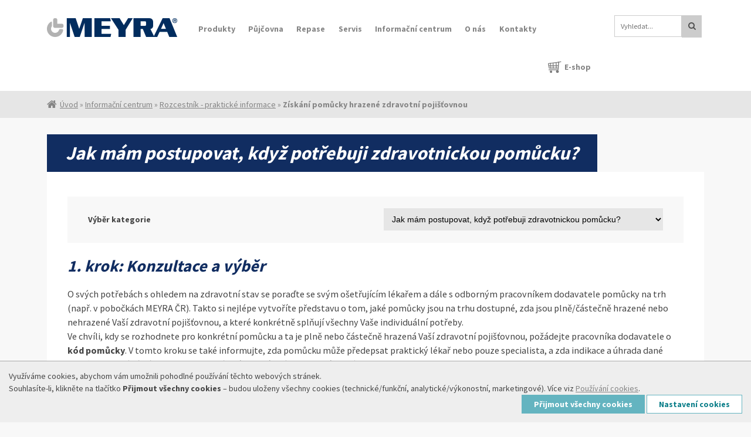

--- FILE ---
content_type: text/html; charset=UTF-8
request_url: https://www.meyra.cz/jak-mam-postupovat-kdyz-potrebuji-zdravotnickou-pomucku.html
body_size: 10975
content:
<!doctype html>
<html lang="cs">
<head>
	<title>Jak mám postupovat, když potřebuji zdravotnickou pomůcku? | Meyra ČR</title>
	<meta http-equiv="content-type" content="text/html; charset=utf-8">

	<!--[if lt IE 9]>
		<script src="https://raw.githubusercontent.com/aFarkas/html5shiv/master/dist/html5shiv.min.js"></script>
	<![endif]-->

	<meta name="generator" content="PCproject CMS">
	<meta name="author" content="PC project - tvorba www, internetový marketing a SEO, servis a správa počítačů. (www.pcproject.cz, praha@pcproject.cz)">
	<meta name="robots" content="index,follow">
	<meta name="rating" content="General">
	<meta name="googlebot" content="index,follow">
	<meta name="google-site-verification" content="RhxATfBmuI5FSLgQWMX5mM1JKeIFr_uXzI6DxJ2aqYE">
	<meta name="google-site-verification" content="OsJpoRfxCTKZOJAu2t_o1-bFVxaU3-9SdggEzlbJV_M">
	<meta name="description" content="Přečtěte si přehledný návod, jak postupovat, když potřebujete zdravotnickou pomůcku - od výběru pomůcky, přes její úhradu, až po výdej pomůcky pacientovi.">
	<meta name="keywords" content="">

	<meta property="fb:admins" content="100011181259146">
	<meta property="fb:page_id" content="555701447937044">
	<meta property="og:locale" content="cs_CZ">
	<!-- site_type: page-->
	<meta property="og:type" content="object">
	<meta property="og:title" content="Jak mám postupovat, když potřebuji zdravotnickou pomůcku? | Meyra ČR">
	<meta property="og:url" content="https://www.meyra.cz/jak-mam-postupovat-kdyz-potrebuji-zdravotnickou-pomucku.html">
	<meta property="og:site_name" content="Meyra ČR">
	<meta property="og:description" content="Výběr kategorie Získání pomůcky hrazené zdravotní pojišťovnou Jak mám postupovat, když potřebuji zdravotnickou pomůcku? Poukaz na léčebnou a ortopedickou pomůcku Postup pro vyřízení poukazu na elektrický vozík Vybrané skupiny zdravotnických..">
	<meta property="og:image" content="https://www.meyra.cz/upload/images/logo_Meyra_250x250_2018.png">

	<link rel="shortcut icon" href="/images/favicon.ico" type="image/x-icon; charset=binary">
	<link rel="icon" href="/images/favicon.ico" type="image/x-icon; charset=binary">
	<!--<link rel="image_src" href="/img/logo-meyra-fb_250x250.png">-->

	<link href="https://fonts.googleapis.com/css?family=Source+Sans+Pro:300,400,700&display=swap&subset=latin-ext" rel="stylesheet">
	<link rel="stylesheet" type="text/css" href="/css/head.min.css.php" media="screen">

	<!-- verejna IP -->
	<script src="/js/head.min.js.php" type="text/javascript"></script>

	<meta name="viewport" content="width=device-width, initial-scale=1">
	<!-- Adding "maximum-scale=1" fixes the Mobile Safari auto-zoom bug: http://filamentgroup.com/examples/iosScaleBug/ -->

	<meta name="geo.region" content="CZ-PR">
	<meta name="geo.placename" content="Praha">
	<meta name="geo.position" content="50.048539;14.486243">
	<meta name="ICBM" content="50.048539, 14.486243">

	<!-- MS Clarity -->
	<script type="text/javascript">
		(function(c,l,a,r,i,t,y){
			c[a]=c[a]||function(){(c[a].q=c[a].q||[]).push(arguments)};
			t=l.createElement(r);t.async=1;t.src="https://www.clarity.ms/tag/"+i;
			y=l.getElementsByTagName(r)[0];y.parentNode.insertBefore(t,y);
		})(window, document, "clarity", "script", "mud91iqmfh");
	</script>
	<!-- End MS Clarity -->

	<!-- New Google dataLayer - Google Consent Mode v2 -->
	<script>
		window.dataLayer = window.dataLayer || [];
		function gtag(){dataLayer.push(arguments);}

		gtag('consent', 'default', {
			'ad_storage': 'denied',
			'ad_user_data': 'denied',
			'ad_personalization': 'denied',
			'analytics_storage': 'denied',
			'functionality_storage': 'denied',
			'personalization_storage': 'denied',
			'security_storage': 'denied'
		});

		window.dataLayer.push({	
			'event': 'consent_init',
			'consent': {
				'ad_storage': 'denied',
				'ad_user_data': 'denied',
				'ad_personalization': 'denied',
				'analytics_storage': 'denied',
				'functionality_storage': 'denied',
				'personalization_storage': 'denied',
				'security_storage': 'denied'
			},
			_clear: true
		});
	</script>
	<!-- End New Google dataLayer - Google Consent Mode v2 -->

	<!-- New Google dataLayer - base -->
	<script>
		window.dataLayer = window.dataLayer || [];
		window.dataLayer.push({
			'event': 'page_view',
			'site': 'Meyra ČR',
			'language': 'cs', 
			'currency': 'CZK',
			'user': {
				'type': 'Anonymous'
			},
			'page': {
				'type': 'section',
				'title': 'Jak mám postupovat, když potřebuji zdravotnickou pomůcku?',
				'url': 'https://www.meyra.cz/jak-mam-postupovat-kdyz-potrebuji-zdravotnickou-pomucku.html',
				'categories': ['Informační centrum', 'Rozcestník - praktické informace']
			}
		})
	</script>
	<!-- End New Google dataLayer - base -->

	<!-- Google Tag Manager -->
	<script>
		(function(w,d,s,l,i){w[l]=w[l]||[];w[l].push({'gtm.start':
		new Date().getTime(),event:'gtm.js'});var f=d.getElementsByTagName(s)[0],
		j=d.createElement(s),dl=l!='dataLayer'?'&l='+l:'';j.async=true;j.src=
		'https://www.googletagmanager.com/gtm.js?id='+i+dl;f.parentNode.insertBefore(j,f);
		})(window,document,'script','dataLayer','GTM-P33BLX');
	</script>
	<!-- End Google Tag Manager -->

</head>

<body class="no-banner">
	<!-- Google Tag Manager (noscript) -->
	<noscript><iframe src="https://www.googletagmanager.com/ns.html?id=GTM-P33BLX"
	height="0" width="0" style="display:none;visibility:hidden"></iframe></noscript>
	<!-- End Google Tag Manager (noscript) -->

<ul class="ym-skiplinks">
	<li><a class="ym-skip" href="#nav">Přejít na navigaci (stiskněte tlačítko ENTER)</a></li>
	<li><a class="ym-skip" href="#main">Přejít na obsah (stiskněte tlačítko ENTER)</a></li>
</ul>
<header>
	<div class="ym-wrapper">
		<div class="ym-wbox ym-grid linearize-level-1">
			<div id="logo" class="ym-g22 ym-gl">
				<a href="/" title="MEYRA ČR - Úvodní stránka" class="logo"><span>MEYRA ČR</span></a>
			</div>

			<nav id="nav" class="ym-g62 ym-gl">
				<div class="ym-wrapper">
					<div class="ym-hlist">
						<ul>
							<li class="nav-products"><a href="/invalidni-voziky.html" title="Produkty" class="first nav-products">Produkty</a>
								<ul class="sub">
									<li class="second"><h3><a href="/invalidni-voziky.html" title="Invalidní vozíky">Invalidní vozíky</a></h3>
										<ul class="subpage">
											<li class="third reha">
												<a href="/zakladni-mechanicke-voziky.html" class="comment " title="Základní mechanické invalidní vozíky">
													Základní mechanické invalidní vozíky												</a>
												<ul>
													<li class="fourth"><a href="/standardni-voziky.html" title="Standardní vozíky" >Standardní vozíky</a></li>
													<li class="fourth"><a href="/odlehcene-voziky.html" title="Odlehčené invalidní vozíky pro hendikepované a seniory" >Odlehčené vozíky</a></li>
													<li class="fourth"><a href="/multifunkcni-a-polohovaci-voziky.html" title="Multifunkční a polohovací vozíky" >Multifunkční a polohovací vozíky</a></li>
												</ul>
											</li>
											<li class="third active">
												<a href="/aktivni-mechanicke-voziky.html" class="comment " title="Aktivní mechanické invalidní vozíky">
													Aktivní mechanické invalidní vozíky												</a>
												<ul>
													<li class="fourth"><a href="/aktivni-voziky-se-skladacim-ramem.html" title="Aktivní vozíky se skládacím rámem" >Aktivní vozíky se skládacím rámem</a></li>
													<li class="fourth"><a href="/aktivni-voziky-s-pevnym-ramem.html" title="Aktivní a sportovní vozíky s pevným rámem" >Aktivní a sportovní vozíky s pevným rámem</a></li>
													<li class="fourth"><a href="/pridavna-zarizeni.html" title="Přídavná zařízení a handbike" >Přídavná zařízení a handbike</a></li>
												</ul>
											</li>
										</ul>
										<ul class="subpage">
											<li class="third kids">
												<a href="/detsky-program.html" class="comment " title="Dětské invalidní vozíky a polohovací pomůcky">
													Dětské kompenzační pomůcky												</a>
												<ul>
													<li class="fourth"><a href="/detske-kocarky-a-choditka.html" title="Dětské kočárky a chodítka" >Dětské kočárky a chodítka</a></li>
													<li class="fourth"><a href="/detske-mechanicke-voziky.html" title="Dětské mechanické vozíky" >Dětské mechanické vozíky</a></li>
													<li class="fourth"><a href="/detske-elektricke-voziky.html" title="Dětské elektrické vozíky" >Dětské elektrické vozíky</a></li>
													<li class="fourth"><a href="/detska-polohovaci-zarizeni.html" title="Dětské polohovací židle a zařízení" >Dětské polohovací židle a zařízení</a></li>
												</ul>
											</li>
											<li class="third e-power">
												<a href="/elektricke-voziky-a-skutry.html" class="comment " title="Elektrické invalidní vozíky a skútry">
													Elektrické invalidní vozíky a skútry												</a>
												<ul>
													<li class="fourth"><a href="/elektricke-voziky.html" title="Elektrické vozíky" >Elektrické vozíky</a></li>
													<li class="fourth"><a href="/elektricke-skutry.html" title="Elektrické skútry pro seniory a invalidy" >Elektrické skútry</a></li>
												</ul>
											</li>
										</ul>
										<ul class="subpage">
											<li class="third reha full-width">
												<a href="/invalidni-voziky-prislusenstvi.html" class="comment " title="Příslušenství k invalidním vozíkům">
													Příslušenství k invalidním vozíkům												</a>
												<ul>
													<li class="fourth"><a href="/zadove-systemy.html" title="Zádové systémy a opěrky" >Zádové systémy a opěrky</a></li>
													<li class="fourth"><a href="/podsedaky.html" title="Podsedáky" >Podsedáky</a></li>
													<li class="fourth"><a href="/kola-plaste-obruce.html" title="Kola, pláště, obruče" >Kola, pláště, obruče</a></li>
													<li class="fourth"><a href="/bezpecnostni-prvky.html" title="Bezpečnostní prvky" >Bezpečnostní prvky</a></li>
													<li class="fourth"><a href="/brasny-rukavice-a-ostatni.html" title="Brašny, rukavice a ostatní" >Brašny, rukavice a ostatní</a></li>
													<li class="fourth"><a href="/najezdove-rampy-prislusenstvi.html" title="Nájezdové rampy" >Nájezdové rampy</a></li>
												</ul>
											</li>
										</ul>
									</li>
									<li class="second"><h3><a href="/pomucky.html" title="Pomůcky">Pomůcky</a></h3>
										<ul class="subpage">
											<li class="third reha">
												<a href="/osobni-hygiena-a-sebeobsluha.html" class="comment " title="Osobní hygiena a sebeobsluha">
													Osobní hygiena a sebeobsluha												</a>
												<ul>
													<li class="fourth"><a href="/pomucky-na-toaletu.html" title="Pomůcky na toaletu" >Pomůcky na toaletu</a></li>
													<li class="fourth"><a href="/pomucky-do-koupelny.html" title="Koupelnové pomůcky pro hendikepované osoby" >Pomůcky do koupelny</a></li>
													<li class="fourth"><a href="/madla.html" title="Madla" >Madla</a></li>
													<li class="fourth"><a href="/pomucky-pro-sebeobsluhu.html" title="Pomůcky pro sebeobsluhu" >Pomůcky pro sebeobsluhu</a></li>
												</ul>
											</li>
											<li class="third reha">
												<a href="/pomucky-pro-chuzi.html" class="comment " title="Pomůcky pro chůzi">
													Pomůcky pro chůzi												</a>
												<ul>
													<li class="fourth"><a href="/hole-berle.html" title="Hole, berle a příslušenství" >Hole, berle</a></li>
													<li class="fourth"><a href="/choditka.html" title="Chodítka pro seniory" >Chodítka</a></li>
												</ul>
											</li>
										</ul>
										<ul class="subpage">
											<li class="third reha">
												<a href="/prevence-prolezenin-luzka-a-vertikalizace.html" class="comment " title="Prevence proleženin, lůžka, matrace a vertikalizace">
													Prevence proleženin, lůžka, matrace a vertikalizace												</a>
												<ul>
													<li class="fourth"><a href="/antidekubitni-pomucky.html" title="Antidekubitní pomůcky, matrace" >Antidekubitní pomůcky, matrace</a></li>
													<li class="fourth"><a href="/polohovaci-luzka-a-prislusenstvi.html" title="Polohovací postele a příslušenství" >Polohovací postele a příslušenství</a></li>
													<li class="fourth"><a href="/polohovaci-zarizeni-a-parapodia.html" title="Polohovací zařízení a parapodia" >Polohovací zařízení a parapodia</a></li>
												</ul>
											</li>
											<li class="third reha">
												<a href="/rehabilitace-zvedani-a-presun-ostatni.html" class="comment " title="Rehabilitační pomůcky pro hendikepované osoby">
													Rehabilitace, zvedání a přesun, ostatní												</a>
												<ul>
													<li class="fourth"><a href="/cviceni-a-rehabilitace.html" title="Rehabilitační pomůcky pro dobrou kondici" >Cvičení a rehabilitace</a></li>
													<li class="fourth"><a href="/anatomicke-polstare-qmed.html" title="Anatomické polštáře z paměťové pěny" >Anatomické polštáře</a></li>
													<li class="fourth"><a href="/zvedaci-zarizeni.html" title="Zvedací zařízení" >Zvedací zařízení</a></li>
													<li class="fourth"><a href="/pomucky-pro-presun-pacienta.html" title="Pomůcky pro přesun pacienta" >Pomůcky pro přesun pacienta</a></li>
													<li class="fourth"><a href="/doplnkovy-a-ochranny-sortiment.html" title="Doplňkový a ochranný sortiment" >Doplňkový a ochranný sortiment</a></li>
												</ul>
											</li>
										</ul>
										<ul class="subpage">
											<li class="third reha">
												<a href="/bandaze-a-ortezy.html" class="comment " title="Bandáže a ortézy pro rekonvalescenci">
													Bandáže a ortézy												</a>
												<ul>
													<li class="fourth"><a href="/bandaze-a-ortezy-dolni-koncetiny.html" title="Dolní končetiny" >Dolní končetiny</a></li>
													<li class="fourth"><a href="/bandaze-a-ortezy-horni-koncetiny.html" title="Horní končetiny" >Horní končetiny</a></li>
													<li class="fourth"><a href="/bandaze-a-ortezy-trup.html" title="Trup" >Trup</a></li>
													<li class="fourth"><a href="/bandaze-a-ortezy-hlava-a-krk.html" title="Hlava a krk" >Hlava a krk</a></li>
													<li class="fourth"><a href="/bandaze-a-ortezy-detske.html" title="Dětské ortézy" >Dětské ortézy</a></li>
												</ul>
											</li>
											<li class="third reha">
												<a href="/xxl.html" class="comment " title="Pomůcky XXL">
													Pomůcky XXL												</a>
												<ul>
													<li class="fourth"><a href="/xxl-voziky.html" title="XXL vozíky" >XXL vozíky</a></li>
													<li class="fourth"><a href="/xxl-pomucky.html" title="XXL pomůcky" >XXL pomůcky</a></li>
												</ul>
											</li>
										</ul>
									</li>
								</ul>
							</li>
							<li><a href="/pujcovna.html" title="Půjčovna invalidních vozíků a kompenzačních pomůcek" class="first">Půjčovna</a>
								<ul class="sub">
									<li class="second class"><h3><a href="/pujcovna.html" title="Půjčovna invalidních vozíků a kompenzačních pomůcek">Půjčovna</a></h3>
										<ul class="subpage">
											<li class="fourth">
												<a href="/cenik-meyra.html" class="comment " title="Ceník půjčovny invalidních vozíků a kompenzačních pomůcek">
													Ceník půjčovny												</a>
											</li>
										</ul>
									</li>
								</ul>
							</li>
							<li><a href="/repase.html" title="Repase" class="first">Repase</a>
							</li>
							<li><a href="/servis.html" title="Záruční i pozáruční servis invalidních vozíků a kompenzačních pomůcek" class="first">Servis</a>
							</li>
							<li><a href="/informacni-centrum.html" title="Informační centrum" class="first">Informační centrum</a>
								<ul class="sub">
									<li class="second class"><h3><a href="/informacni-centrum.html" title="Informační centrum">Informační centrum</a></h3>
										<ul class="subpage">
											<li class="fourth">
												<a href="/rozcestnik-prakticke-informace.html" class="comment " title="Rozcestník - praktické informace">
													Rozcestník - praktické informace												</a>
												<ul>
												</ul>
											</li>
											<li class="fourth">
												<a href="/vyber-voziku-dle-typu-onemocneni.html" class="comment " title="Výběr vozíku dle typu onemocnění">
													Výběr vozíku dle typu onemocnění												</a>
												<ul>
												</ul>
											</li>
											<li class="fourth">
												<a href="/clanky.html" class="comment " title="Články a zajímavosti | Meyra ČR">
													Články a zajímavosti												</a>
											</li>
											<li class="fourth">
												<a href="/slovnik-pojmu.html" class="comment " title="Slovník pojmů">
													Slovník pojmů												</a>
											</li>
											<li class="fourth">
												<a href="/casto-kladene-otazky.html" class="comment " title="Často kladené otázky | Meyra ČR">
													Často kladené otázky												</a>
											</li>
											<li class="fourth">
												<a href="/ke-stazeni.html" class="comment " title="Ke stažení">
													Ke stažení												</a>
											</li>
										</ul>
									</li>
								</ul>
							</li>
							<li><a href="/firma-meyra.html" title="O nás" class="first">O nás</a>
								<ul class="sub">
									<li class="second class"><h3><a href="/firma-meyra.html" title="O nás">O nás</a></h3>
										<ul class="subpage">
											<li class="fourth">
												<a href="/aktuality.html" class="comment " title="Aktuality">
													Aktuality												</a>
											</li>
											<li class="fourth">
												<a href="/firma-meyra.html" class="comment " title="Firma Meyra">
													Firma Meyra												</a>
											</li>
											<li class="fourth">
												<a href="/proc-meyra.html" class="comment " title="Proč Meyra?">
													Proč Meyra?												</a>
											</li>
											<li class="fourth">
												<a href="/nabidka-spoluprace.html" class="comment " title="Nabídka spolupráce ">
													Nabídka spolupráce 												</a>
											</li>
											<li class="fourth">
												<a href="/kariera.html" class="comment " title="Kariéra">
													Kariéra												</a>
											</li>
										</ul>
									</li>
								</ul>
							</li>
							<li><a href="/kontakty.html" title="Kontakty" class="first">Kontakty</a>
								<ul class="sub">
									<li class="second class"><h3><a href="/kontakty.html" title="Kontakty a kontaktní formulář">Kontakty</a></h3>
										<ul class="subpage">
											<li class="fourth">
												<a href="/kontakty.html" class="comment " title="Centrála, kontaktní formulář">
													Centrála, kontaktní formulář												</a>
											</li>
											<li class="fourth">
												<a href="/pobocky-meyra.html" class="comment " title="Pobočky Meyra - kontaktní informace">
													Pobočky Meyra												</a>
												<ul>
												</ul>
											</li>
											<li class="fourth">
												<a href="/nas-tym.html" class="comment " title="Náš tým">
													Náš tým												</a>
											</li>
										</ul>
									</li>
								</ul>
							</li>
							<li class="eshop f_right"><a href="https://eshop.meyra.cz" title="Internetový obchod Meyra.cz" class="first eshop f_right" target="_blank">E-shop</a>
							</li>
						</ul>

					</div>
				</div>
			</nav>
			<div id="headeraddon" class="ym-gr ym-g11">
				<div id="search">
					<a href="/vyhledavani.html" class="btn-search"><i class="icon icon-search"></i></a>
					<form action="/vyhledavani.html?q=" method="post" name="indexedsearch" id="searchform" onsubmit="processSearch(this)">
					<!--<form action="/vyhledavani.html" method="post" name="indexedsearch" id="searchform">-->
						<div>
							<input type="text" placeholder="Vyhledat..." value="" name="tx_sword" id="s">
							<button type="submit" class="button" id="searchsubmit"><i class="icon icon-search"></i></button>
							<input type="hidden" name="tx_sections" value="0">
							<input name="tx_submit_button" value="Hledat" type="hidden">
						</div>
					</form>
				</div>
			</div>
		</div>
	</div>
</header>
<div id="breadcrumb">
	<div class="ym-wrapper">
		<a href="/" title="Úvodní stránka Meyra.cz" class="ahome">Úvod</a>  <span class="separator">&raquo;</span> <a href="/informacni-centrum.html" title="Informační centrum">Informační centrum</a> <span class="separator">&raquo;</span> <a href="/rozcestnik-prakticke-informace.html" title="Rozcestník - praktické informace">Rozcestník - praktické informace</a> <span class="separator">&raquo;</span> <strong>Získání pomůcky hrazené zdravotní pojišťovnou</strong>	</div>
</div><!-- #breadcrumb -->

<main id="main" class="simple-page">
	<div class="ym-wrapper">
		<!-- TYPO3SEARCH_begin -->
		<div class="csc-default">
			<div class="csc-header csc-header-n1">
				<h1 class="backgroundcolored">Jak mám postupovat, když potřebuji zdravotnickou pomůcku?</h1>
			</div>
		</div>
		<div class="coloredbox whitebox">
			<div class="padding">
				<div class="csc-default">
<div class="coloredbox greybox">
<div class="csc-default">
<div class="ym-grid linearize-level-1">
<div class="ym-g50 ym-gl left">
<div class="ym-gbox-left">
<p class="nomargin"><strong>Výběr kategorie</strong></p>
</div>
</div>
<div class="ym-g50 ym-gr right">
<div class="ym-gbox-right"><select class="quickmenu" name="dropdown_navi" size="1" onchange="if (this.value != '') { window.location.href = '/'+this.value; }"> <option value="ziskani-pomucky-hrazene-zdravotni-pojistovnou.html">Získání pomůcky hrazené zdravotní pojišťovnou</option> <option selected="selected" value="jak-mam-postupovat-kdyz-potrebuji-zdravotnickou-pomucku.html">Jak mám postupovat, když potřebuji zdravotnickou pomůcku?</option> <option value="poukaz-na-lecebnou-a-ortopedickou-pomucku.html">Poukaz na léčebnou a ortopedickou pomůcku</option> <option value="postup-pro-vyrizeni-poukazu-na-elektricky-vozik.html">Postup pro vyřízení poukazu na elektrický vozík</option> <option value="vybrane-skupiny-zdravotnickych-prostredku-pomucek.html">Vybrané skupiny zdravotnických prostředků - pomůcek</option> <option value="vyznam-zkratek-a-preskripcni-omezeni.html">Význam zkratek a Preskripční omezení</option> <option value="seznam-lekarskych-specializaci.html">Seznam lékařských specializací</option> </select></div>
</div>
</div>
</div>
</div>
<h2 id="1-krok-konzultace-a-vyber">1. krok: Konzultace a výběr</h2>
<p>O svých potřebách s ohledem na zdravotní stav se poraďte se svým ošetřujícím lékařem a dále s odborným pracovníkem dodavatele pomůcky na trh (např. v pobočkách MEYRA ČR). Takto si nejlépe vytvoříte představu o tom, jaké pomůcky jsou na trhu dostupné, zda jsou plně/částečně hrazené nebo nehrazené Vaší zdravotní pojišťovnou, a které konkrétně splňují všechny Vaše individuální potřeby.<br>Ve chvíli, kdy se rozhodnete pro konkrétní pomůcku a ta je plně nebo částečně hrazená Vaší zdravotní pojišťovnou, požádejte pracovníka dodavatele o <strong>kód pomůcky</strong>. V tomto kroku se také informujte, zda pomůcku může předepsat praktický lékař nebo pouze specialista, a zda indikace a úhrada dané pomůcky podléhá následně ještě schválení revizním lékařem Vaší pojišťovny.</p>
<p>Přečtěte si více o <a title="Skupiny ZP" href="/vybrane-skupiny-zdravotnickych-prostredku-pomucek.html">skupinách zdravotnických pomůcek</a>, o <a title="Význam zkratek" href="/vyznam-zkratek-a-preskripcni-omezeni.html">významu zkratek</a> nebo <a title="Seznam lékařských specializací" href="/seznam-lekarskych-specializaci.html">seznamu lékařských specializací</a>.</p>
<p>Pozor! V roce 2019 došlo k podstatným změnám v úhradách zdravotních pomůcek z veřejného zdravotního pojištění a jejich předepisování na poukaz. Krátký souhrn najdete <a title="Novela ZP" href="/admini/novelazp.html">zde</a>.</p>
<p>Aktuální seznam kódů ZP a detaily o nich jsou k nalezení <a title="Číselník VZP" href="https://www.vzp.cz/poskytovatele/ciselniky/zdravotnicke-prostredky" target="_blank">v číselníku VZP-ZP (Poukaz)</a> nebo na stránkách <a title="SZP" href="http://www.szpcr.cz/zdravotnicke_prostredky" target="_blank">SZP - číselníky</a>.</p>
<p> </p>
<h2 id="2-krok-vystaveni-poukazu">2. krok: Vystavení poukazu</h2>
<p>Na základě posouzení Vašeho zdravotního stavu Vám lékař může vystavit <a title="Poukaz na léčebnou a ortopedickou pomůcku" href="/poukaz-na-lecebnou-a-ortopedickou-pomucku.html" target="_blank">poukaz</a>. Pokud předepsaná pomůcka nepodléhá schválení revizním lékařem, pak s obdrženým poukazem pokračujte na krok 4. níže. Pokud pomůcka podléhá schválení revizním lékařem, pak Váš lékař musí k poukazu vyplnit druhý formulář nazvaný „Žádanka o zvýšení úhrady“. Dále již záleží na individuální dohodě mezi předepisujícím lékařem a pacientem, zda předá oba formuláře reviznímu lékaři předepisující lékař nebo sám pacient.</p>
<p><strong>Pozor</strong> – pokud je Vám předepsána pomůcka, která následně podléhá ještě schválení revizním lékařem, pak je nutné, aby Váš předepisující lékař do žádanky <strong>dostatečně odůvodnil předepsání takové pomůcky s ohledem na Váš zdravotní stav</strong>.</p>
<p>Máte-li v době žádosti o vystavení poukazu v užívání starou pomůcku skupiny 07, 12, 13, která byla hrazena zdravotní pojišťovnou, je nutné, aby ji servisní technik dodavatele této pomůcky prohlédl a vyplnil formulář <strong>„Posouzení stavu ZP“</strong>. V tomto formuláři se technik vyjádří k možnosti opravy staré pomůcky a ceně takové opravy. Vyplněný formulář předejte lékaři při předepisování poukazu na pomůcku novou (jen v případě pojišťoven VZP a ČPZP formulář posílá pojišťovně přímo servisní technik dodavatele pomůcky).</p>
<p>Upozorňujeme na změnu lhůty pro uplatnění poukazu na zdravotnické prostředky. <strong>Nově je lhůta pro uplatnění u výdejce ZP zkrácena na 30 dnů od vystavení poukazu předepisujícím lékařem</strong>, neurčí-li předepisující lékař jinak.</p>
<p><a class="colored-button" title="Poukaz na léčebnou a ortopedickou pomůcku" href="/poukaz-na-lecebnou-a-ortopedickou-pomucku.html">Poukaz na léčebnou a ortopedickou pomůcku</a></p>
<p> </p>
<h2 id="3-krok-posouzeni-indikace">3. krok: Posouzení indikace a úhrady pomůcky revizním lékařem</h2>
<p><strong>Možná vyjádření revizního lékaře:</strong></p>
<h4>a) Indikace a úhrada pomůcky je schválena</h4>
<p>přičemž:</p>
<ul>
<li>potvrzený poukaz Vám předá <a title="Seznam lékařských specializací" href="/seznam-lekarskych-specializaci.html">předepisující lékař</a> (=postup pojišťoven VZP i SZP),</li>
<li>nebo potvrzený poukaz je zaslán přímo dodavateli pomůcky na trh a ten Vás následně zkontaktuje pro domluvení se na vyzvednutí pomůcky (=postup pojišťoven SZP),</li>
<li>nebo potvrzený poukaz je předán přímo Vám (pokračujte dále na <a title="4. krok: Výdej pomůcky" href="#4-krok-vydej-pomucky">4. krok: Výdej pomůcky</a>) (= postup pojišťoven SZP).</li>
</ul>
<h4>b) Indikace a úhrada pomůcky je zamítnuta</h4>
<p>Revizní lékař o tomto vyrozumí předepisujícího lékaře a ten následně Vás.</p>
<h4>c) Schválení indikace a úhrady se vztahuje na jinou ovšem funkčně shodnou pomůcku</h4>
<h4>d) Dojde k výdeji repasované pomůcky</h4>
<p>Pro více informací nás neváhejte <a title="Náš tým - kontakty" href="/nas-tym.html" target="_blank">kontaktovat</a>.</p>
<p> </p>
<h2 id="4-krok-vydej-pomucky">4. krok: Výdej pomůcky</h2>
<p>S <a title="Poukaz" href="/poukaz-na-lecebnou-a-ortopedickou-pomucku.html">poukazem </a>se všemi náležitostmi se obraťte na odborného pracovníka dodavatele pomůcky (např. do pobočky MEYRA ČR), kde Vám bude pomůcka rovnou vydána nebo individuálně zhotovena a vydána v domluvené dodací lhůtě.</p>
<p><a title="Ceník závozu zdravotnických prostředků" href="/servis.html">Ceník závozu</a> zdravotnických prostředků.</p>
<p> </p>
<hr>
<div class="ym-grid">
<div class="ym-g50 ym-gl left">
<div class="ym-gbox-left">
<p><a class="colored-button" title="Návrat na: Rozcestník - praktické informace" href="/rozcestnik-prakticke-informace.html">&lt; Rozcestník - praktické informace</a></p>
</div>
</div>
<div class="ym-g50 ym-gr right">
<div class="ym-gbox-right">
<p class="align-right"><a class="colored-button" title="Pokračovat na: Poukaz na léčebnou a ortopedickou pomůcku" href="/poukaz-na-lecebnou-a-ortopedickou-pomucku.html">Poukaz na léčebnou a ortopedickou pomůcku &gt;</a> <!--<a class="colored-button" title="Pokračovat na: Postup pro vyřízení poukazu na elektrický vozík" href="/postup-pro-vyrizeni-poukazu-na-elektricky-vozik.html">Postup pro vyřízení poukazu na elektrický vozík  &gt;</a>--></p>
</div>
</div>
</div>				</div>
			</div>

		</div><!-- TYPO3SEARCH_end -->

		<!-- Social Share -->
<div id="fb-root"></div>
<script>(function(d, s, id) {
  var js, fjs = d.getElementsByTagName(s)[0];
  if (d.getElementById(id)) return;
  js = d.createElement(s); js.id = id;
  js.src = '//connect.facebook.net/cs_CZ/sdk.js#xfbml=1&version=v3.0';
  fjs.parentNode.insertBefore(js, fjs);
}(document, 'script', 'facebook-jssdk'));</script>

<div id="social_share" class="csc-default">
	<div>
		<div class="sharebox-wrap">
			<div class="ssbX">
				<span>Sdílet na:</span>
					<!-- Facebook -->
					<a href="https://www.facebook.com/sharer/sharer.php?u=https://www.meyra.cz/jak-mam-postupovat-kdyz-potrebuji-zdravotnickou-pomucku.html&amp;display=popup&amp;ref=plugin&amp;src=share_button" title="Sdílet na Facebook" target="_blank" class="btn-sm btn-social btn-facebook" onclick="window.open(this.href, '', 'left=50,top=50,width=600,height=350,toolbar=0'); return false;"><i class="fa fa-facebook"></i></a>
					<!-- Twitter -->
					<a href="https://twitter.com/intent/tweet?url=https://www.meyra.cz/jak-mam-postupovat-kdyz-potrebuji-zdravotnickou-pomucku.html&amp;counturl=https://www.meyra.cz/jak-mam-postupovat-kdyz-potrebuji-zdravotnickou-pomucku.html&amp;text=Meyra ČR: Jak mám postupovat, když potřebuji zdravotnickou pomůcku?" title="Sdílet na Twitter" target="_blank" class="btn-sm btn-social btn-twitter" onclick="window.open(this.href, '', 'left=50,top=50,width=600,height=350,toolbar=0'); return false;"><i class="fa fa-twitter"></i></a>
					<!--<a href="https://twitter.com/share?url=https://www.meyra.cz/jak-mam-postupovat-kdyz-potrebuji-zdravotnickou-pomucku.html&amp;text=Meyra ČR: Jak mám postupovat, když potřebuji zdravotnickou pomůcku?" title="Sdílet na Twitter" target="_blank" class="btn-sm btn-social btn-twitter" onclick="window.open(this.href, '', 'left=50,top=50,width=600,height=350,toolbar=0'); return false;"><i class="fa fa-twitter"></i></a> -->
					<!-- LinkedIn -->
					<!--<a href="https://www.linkedin.com/shareArticle?mini=true&amp;url=https://www.meyra.cz/jak-mam-postupovat-kdyz-potrebuji-zdravotnickou-pomucku.html&amp;title=Jak mám postupovat, když potřebuji zdravotnickou pomůcku? | Meyra ČR&amp;summary=https://www.meyra.cz/jak-mam-postupovat-kdyz-potrebuji-zdravotnickou-pomucku.html" title="Sdílet na LinkedIn" target="_blank" class="btn-sm btn-social btn-linkedin" onclick="window.open(this.href, '', 'left=50,top=50,width=600,height=350,toolbar=0'); return false;"><i class="fa fa-linkedin"></i></a> -->
			</div>
		</div>

		<div class="fb-like" data-href="https://www.meyra.cz/jak-mam-postupovat-kdyz-potrebuji-zdravotnickou-pomucku.html" data-layout="button_count" data-action="like" data-show-faces="false" data-share="false" data-width="450" data-adapt-container-width="true"></div>
	</div>
</div>

		<!-- end Social Share -->

	</div>
	<a href="#id-top" class="backToTop" title="nahoru">nahoru</a>
</main>


<script type='application/ld+json'>
{
	"@context": "https://schema.org",
	"@type": "Website",
	"name": "Meyra",
	"url": "https://www.meyra.cz/",
	"alternateName": "Meyra – invalidní vozíky a zdravotní pomůcky",
	"sameAs": [
		"https://www.facebook.com/MeyraCR/",
		"https://www.firmy.cz/detail/180957-meyra-cr-s-r-o-praha-zabehlice.html",
		"https://cs.wikipedia.org/wiki/Meyra",
		"https://www.zlatestranky.cz/profil/H712705"
	],
	"potentialAction": {
		"@type": "SearchAction",
		"target": "https://www.meyra.cz/vyhledavani.html?q={search_term_string}",
		"query-input": "required name=search_term_string"
	}
}
</script>

<footer>
	<div class="ym-wrapper">
		<div class="ym-wbox">
			<div class="colorline">
				<div>&nbsp;</div>
			</div>

			<div class="ym-grid linearize-level-1">
				<div class="ym-g25 ym-gl">
					<div class="ym-gbox-left">
						<div class="csc-default">
							<div class="csc-textpic csc-textpic-left csc-textpic-above">
								<div class="csc-textpic-imagewrap" data-csc-images="1" data-csc-cols="1">
									<figure class="csc-textpic-image csc-textpic-last"><a href="/" title="MEYRA.cz - Úvodní stránka"> <img src="/images/meyra-logo-white_2018.png" alt="Meyra Logo"></a></figure>
								</div>
							</div>
						</div>
						<div class="csc-default">
							<p><span class="white"><strong>MEYRA ČR s.r.o.</strong></span><br>Hrusická 2538/5<br>141 00 Praha 4</p>
							<p><strong>IČ</strong>: 41190327<br><strong>DIČ</strong>: CZ41190327<br><strong>Zápis</strong>: MS v Praze, oddíl C, vložka 3423<br><strong>ID datové schránky:</strong> ujzmhbg</p>
							<p><strong>Číslo účtu (ČSOB)</strong>: 300497813/0300<br><strong>SWIFT</strong>: CEKOCZPP<br><strong>IBAN</strong>: CZ34 0300 0000 0003 0049 7813</p>
							<p><strong>Telefon (obchod)</strong>: +420 272 761 102<br><strong>Telefon (servis)</strong>: +420 272 661 430</p>
							<p><strong>E-mail</strong>: <a class="mail" title="E-Mail Meyra ČR" href="mailto:meyracr@meyragroup.com"><span class="mail">meyracr@meyragroup.com</span></a></p>
						</div>
					</div>
				</div>

				<div class="ym-g25 ym-gl">
					<div class="ym-gbox">
						<div class="margintop">
							<div class="csc-default">
								<div class="csc-textpic-imagewrap">
									<figure class="csc-textpic-image csc-textpic-above"><span class="white"><strong>Produkty</strong></span></figure>
								</div>
								<div class="csc-textpic-text">
									<nav id="crosslinks" class="ym-gl">


										<ul class="subx">
											<li class="second"><span class="h3">Invalidní vozíky</span>
												<ul class="subpage">
													<li class="reha"><a href="/zakladni-mechanicke-voziky.html" class="comment " title="Základní mechanické invalidní vozíky">Základní mechanické invalidní vozíky</a></li>
													<li class="active"><a href="/aktivni-mechanicke-voziky.html" class="comment " title="Aktivní mechanické invalidní vozíky">Aktivní mechanické invalidní vozíky</a></li>
													<li class="kids"><a href="/detsky-program.html" class="comment " title="Dětské invalidní vozíky a polohovací pomůcky">Dětské kompenzační pomůcky</a></li>
													<li class="e-power"><a href="/elektricke-voziky-a-skutry.html" class="comment " title="Elektrické invalidní vozíky a skútry">Elektrické invalidní vozíky a skútry</a></li>
													<li class="reha full-width"><a href="/invalidni-voziky-prislusenstvi.html" class="comment " title="Příslušenství k invalidním vozíkům">Příslušenství k invalidním vozíkům</a></li>
												</ul>
											</li>
											<li class="second"><span class="h3">Pomůcky</span>
												<ul class="subpage">
													<li class="reha"><a href="/osobni-hygiena-a-sebeobsluha.html" class="comment " title="Osobní hygiena a sebeobsluha">Osobní hygiena a sebeobsluha</a></li>
													<li class="reha"><a href="/pomucky-pro-chuzi.html" class="comment " title="Pomůcky pro chůzi">Pomůcky pro chůzi</a></li>
													<li class="reha"><a href="/prevence-prolezenin-luzka-a-vertikalizace.html" class="comment " title="Prevence proleženin, lůžka, matrace a vertikalizace">Prevence proleženin, lůžka, matrace a vertikalizace</a></li>
													<li class="reha"><a href="/rehabilitace-zvedani-a-presun-ostatni.html" class="comment " title="Rehabilitační pomůcky pro hendikepované osoby">Rehabilitace, zvedání a přesun, ostatní</a></li>
													<li class="reha"><a href="/bandaze-a-ortezy.html" class="comment " title="Bandáže a ortézy pro rekonvalescenci">Bandáže a ortézy</a></li>
													<li class="reha"><a href="/xxl.html" class="comment " title="Pomůcky XXL">Pomůcky XXL</a></li>
												</ul>
											</li>
										</ul>
									</nav>
								</div>
							</div>
						</div>
					</div>
				</div>

				<div class="ym-g25 ym-gl">
					<div class="ym-gbox">
						<div class="margintop">
							<div class="csc-default">
								<div class="csc-textpic-imagewrap">
									<figure class="csc-textpic-image csc-textpic-above"><span class="white"><strong>Odkazy</strong></span></figure>
								</div>
								<div class="csc-textpic-text">
									<nav id="crosslinks2" class="ym-gl">
										<ul class="subx">
											<li class="second"><a href="/aktuality.html" class="comment " title="Aktuality">Aktuality</a></li>
											<li class="second"><a href="/clanky.html" class="comment " title="Články a zajímavosti">Články a zajímavosti</a></li>
											<li class="second"><a href="/kariera.html" class="comment " title="Kariéra v Meyra">Kariéra</a></li>
											<li class="second"><a href="/pujcovna.html" class="comment " title="Půjčovna">Půjčovna</a></li>
											<li class="second"><a href="/servis.html" class="comment " title="Servis">Servis</a></li>
											<li class="second"><a href="/informacni-centrum.html" class="comment " title="Informační centrum">Informační centrum</a></li>
										</ul>
										<ul class="subx">
											<li class="second"><a href="/mapa-stranek.html" class="comment " title="Mapa stránek">Mapa stránek</a></li>
											<li class="second"><a href="/pravidla-pristupnosti.html" class="comment " title="Pravidla přístupnosti">Pravidla přístupnosti</a></li>
											<li class="second"><a href="/cookies.html" class="comment " title="Cookies">Cookies</a></li>
										</ul>
									</nav>
									<p><strong>MEYRA</strong> je součástí skupiny <a href="https://www.meyragroup.com/" title="Meyra Group"><img class="m-group-img" src="/images/meyra-group_w_no-padding_h20.png" alt="Meyra Group Logo" width="67" height="20"></a></p>
								</div>
							</div>
						</div>
					</div>
				</div>

				<div class="ym-g25 ym-gl">
					<div class="ym-gbox-right">
						<div class="margintop">
							<div class="csc-frame csc-frame-invisible">
								<div class="csc-textpic csc-textpic-intext-left-nowrap csc-textpic-intext-left-nowrap-120">
									<div class="csc-textpic-imagewrap">
										<figure class="csc-textpic-image csc-textpic-last"><a href="https://www.facebook.com/meyracr/" title="Facebook Meyra ČR" target="_blank"><img src="/images/csm_btn_facebook-white.png" alt="MEYRA - Facebook tlačítko" width="80" height="80"></a></figure>
									</div>
									<div class="csc-textpic-text ico">
										<p><a href="https://www.facebook.com/meyracr/" title="Facebook Meyra ČR" target="_blank">Meyra ČR na Facebooku</a></p>
									</div>
								</div>
							</div>
						</div>
						<div class="csc-frame csc-frame-invisible">
							<div class="csc-textpic csc-textpic-intext-left-nowrap csc-textpic-intext-left-nowrap-120">
								<div class="csc-textpic-imagewrap">
									<figure class="csc-textpic-image csc-textpic-last"><a href="https://www.instagram.com/meyra_cr/" title="Instagram Meyra ČR" target="_blank"><img src="/images/csm_btn_instagram-white.png" alt="MEYRA - Instagram tlačítko" width="80" height="80"></a></figure>
								</div>
								<div class="csc-textpic-text ico">
									<p><a href="https://www.instagram.com/meyra_cr/" title="Instagram Meyra ČR" target="_blank">Meyra ČR na Instagramu</a></p>
								</div>
							</div>
						</div>
						<div class="csc-frame csc-frame-invisible">
							<div class="csc-textpic csc-textpic-intext-left-nowrap csc-textpic-intext-left-nowrap-120">
								<div class="csc-textpic-imagewrap">
									<figure class="csc-textpic-image csc-textpic-last"><a href="https://eshop.meyra.cz/" title="Internetový obchod Meyra.cz" target="_blank"><img src="/images/csm_btn_busket-white.png" alt="MEYRA - Košík tlačítko" width="80" height="80"></a></figure>
								</div>
								<div class="csc-textpic-text ico">
									<p><a href="https://eshop.meyra.cz/" title="Internetový obchod Meyra.cz" target="_blank">Internetový obchod Meyra.cz</a></p>
								</div>
							</div>
						</div>
						<div class="csc-frame csc-frame-invisible">
							<div class="csc-textpic csc-textpic-intext-left-nowrap csc-textpic-intext-left-nowrap-120">
								<div class="csc-textpic-imagewrap">
									<figure class="csc-textpic-image csc-textpic-last"><a href="/kontakty.html" title="Kontakty"><img src="/images/csm_btn_envelop-white.png" alt="MEYRA - Kontakt tlačítko" width="80" height="80"></a></figure>
								</div>
								<div class="csc-textpic-text ico">
									<p><a href="/kontakty.html" title="Kontakty">Kontakty</a></p>
								</div>
							</div>
						</div>
					</div>
				</div>

			</div>

		</div>
	</div>
</footer>

<div class="footer" id="socket">
	<div class="ym-wrapper">
		<div class="ym-wbox">
			<div id="pc-project" class="ym-grid">
				<div class="ym-gl">
					<p>
						<span><a href="/interni" title="Interní" rel="nofollow">Interní</a></span>
						<!-- <strong>MEYRA</strong> je součástí skupiny <a href="https://www.meyra.de/die-medort-gruppe/" title="Medort Group"> <img src="/images/csm_logo-medort_w60.png" alt="Medort Logo"></a>. -->
					</p>
				</div>
				<div class="ym-gr">© 2015 – 2026 | vytvořil <a href="https://www.pcproject.cz" target="_blank" title="PC project – tvorba www, internetový marketing a SEO, servis a správa počítačů a notebooků">PC project</a>
				</div>
			</div>
		</div>
	</div>
</div><!-- end #foot -->

<script src="/js/footer.min.js.php" type="text/javascript"></script>



<!-- CookieBar -->
<script type="text/javascript" src="/js/jquery-ui/1.12.1/jquery-ui.min.js" async></script>
<link type="text/css" rel="stylesheet" href="/js/jquery-ui/1.12.1/jquery-ui.min.css" />
<link type="text/css" rel="stylesheet" href="/css/cookies.css" />
<script type="text/javascript" src="/js/myCookiesPanel.js" async></script>
<script type="text/javascript">
	$(document).ready(function() {
		// Cookies buttons in #static content
		$(function() {
			$('#cookies_agree').click(function() {
				allowAllCookies();
				return false;
			});
			$('#cookies_disagree').click(function() {
				rejectAllCookies();
				return false;
			});
			$('#cookies_close_panel').click(function() {
				closeCookiesPanel();
				return false;
			});
			$('#cookies_settings').click(function() {
				openCookieSettings();
				return false;
			});
		});
	});
</script>


<div id="cookies_confirm" >
	<!--<div class="text">
		Tento web využívá cookies a bez jejich použití není schopen fungovat.		Nesouhlasím s použitím cookies na tomto e-shopu (zobrazí se prázdná stránka).	</div>-->
	<!--<div class="close" onclick="closeCookiesPanel();"></div>-->
	<div class="text"><p>Využíváme cookies, abychom vám umožnili pohodlné používání těchto webových stránek.<br>
Souhlasíte-li, klikněte na tlačítko <strong>Přijmout všechny cookies</strong>&nbsp;– budou uloženy všechny cookies (technické/funkční, analytické/výkonostní, marketingové). Více viz <a href="/cookies.html">Používání cookies</a>.</p></div>
		<div class="close buttons">
			<div class="agree submit colored-button" onclick="allowAllCookies();">
				Přijmout všechny cookies			</div>
			<!--<div class="disagree submit" onclick="rejectAllCookies();">
				Odmítnout cookies			</div>-->
			<div class="settings submit colored-button" onclick="openCookieSettings();">
				Nastavení cookies			</div>
			<div class="clear"></div>
		</div>

	<div class="clear"></div>
</div>

<div id="cookies_settings_panel" style="display: none">
	<div class="close" onclick="closeCookiesSettingsPanel();">×</div>
	<div class="buttons">
		<div class="settings submit colored-button" onclick="openCookieSettings();">
			Nastavení cookies		</div>
	</div>
</div>
<!-- end CookieBar -->

</body>
</html>

--- FILE ---
content_type: application/javascript
request_url: https://www.meyra.cz/js/myCookiesPanel.js
body_size: 1922
content:

/* funkce pro vytvoreni dialogoveho okna*/
function createDialog(title, text, width, height, execute, box_id) {
    if (!width) {
        width = 600;
        if (text.length < 70) width = 400;
    }
    if (!height) height = 'auto';
    
	// zjisteni rozliseni a nastaveni sirky dialog boxu podle rozliseni
	var window_width = $(window).width();
	var max_width = 800;
	if (window_width < 400) {
		width = 'auto';
		max_width = 'auto';
	}

	var incl_close_btn = true;
	if (typeof(jq_create_dialog_cancel_btn_excl) !== "undefined") incl_close_btn = false;
	
    var id = "";
    if (box_id) id = " id='" + box_id + "' ";
	
	var dialogButtons = {
		"OK": function() {
			if ($.isFunction(execute)) {	
				if (execute()) $(this).dialog("close");
			}
			else {
				$(this).dialog("close");
			}
		},
		"Zavřít": function() {
			$(this).dialog("close");
		}
	};
	
	var openFunction = null;
	if (!incl_close_btn) {
		dialogButtons = {
			"OK": function() {
				if ($.isFunction(execute)) {
					if (execute()) $(this).dialog("close");
				} else {
					$(this).dialog("close");
				}
			}
		};
		openFunction = function() {
            var dialogItem = $(this);
            $('.ui-widget-overlay').on('click', function() {
                dialogItem.dialog("close");
            });
        };
	}
    
    return $("<div " + id + " class='dialog' title='" + title + "'><p>" + text + "</p></div>").dialog({
        resizable: false,
        dragable: false,
        modal: true,
        width: width,
        maxWidth: max_width,
        height: height,
        buttons: dialogButtons,
		open: openFunction,
    });
}

function setCookie(cookieName, cookieValue, nDays) {
    var today = new Date();
    var expire = new Date();
    if (nDays == null || nDays == 0) {
        nDays = 1;
    }
    expire.setTime(today.getTime() + 3600000 * 24 * nDays);
    document.cookie = cookieName + "=" + escape(cookieValue) + "; expires=" + expire.toGMTString() + "; path=/;";
}

var mySetCookie = function(cookieName, cookieValue, nDays, domain) {
    var today = new Date();
    var expire = new Date();
    var domainText = "";
    if (nDays == null || nDays == 0) {
      nDays = 1;
    }
    if (domain == null || domain == "") {
      domain = ".meyra.cz";
    }
    domainText = ";domain=" + domain;
    expire.setTime(today.getTime() + 3600000 * 24 * nDays);
    document.cookie = cookieName + "=" + escape(cookieValue) + ";expires=" + expire.toGMTString() + domainText + ";path=/;";
}

var setCookie = mySetCookie;

/* Temporary solution to delete old cookies from domain = eshop.meyra.cz. */
function myDeleteCookie(cookieName) {
    // document.cookie = cookieName +'=; domain=.meyra.cz; path=/; expires=Thu, 01 Jan 1970 00:00:01 GMT;';
    document.cookie = cookieName +'=; path=/; expires=Thu, 01 Jan 1970 00:00:01 GMT;';
}

function myRejectCookies() {
    for (var i = 1; i < 4; i++) {
        myDeleteCookie('cookie_cat['+ i +']');
    };
    myDeleteCookie('cookies_enabled_approved');
    myDeleteCookie('cookies_enabled');
    myDeleteCookie('cookie_cat[all]');
    myDeleteCookie('Meyra_Cookies');
}

myRejectCookies();
/* END of Temporary solution to deleting cookies */


function deleteCookie(cookieName) {
    document.cookie = cookieName +'=; domain=.meyra.cz; path=/; expires=Thu, 01 Jan 1970 00:00:01 GMT;';
}

function closeCookiesPanel() {
    setCookie('cookies_enabled', 1, 365);
    $('#cookies_confirm').hide(500, function() {
        $('#cookies_settings_panel').show(250);
    });
}
function closeCookiesSettingsPanel() {
    $('#cookies_settings_panel').hide(250);
}

function rejectAllCookies() {
    for (var i = 1; i < 4; i++) {
        deleteCookie('cookie_cat['+ i +']');
    };
    deleteCookie('cookies_enabled_approved');
    deleteCookie('cookies_enabled');
    deleteCookie('cookie_cat[all]');

    // Google Consent se nastavuje jen pro "Marketingove cookies", ale zde odvolavame vsechny cookies.
    updateGoogleConsent(false);
}

function allowAllCookies() {
    for (var i = 1; i < 4; i++) {
        setCookie('cookie_cat['+ i +']', 1, 365);
    };
    setCookie('cookies_enabled_approved', 1, 365);
    setCookie('cookie_cat[all]', 1, 365);

    // Google Consent se nastavuje jen pro "Marketingove cookies", ale zde povolujeme vsechny cookies.
    updateGoogleConsent(true);

    closeCookiesPanel();
}

function openCookieSettings() {
    $.post('/cookies_settings', function(data) {
        if (data) {
            var cookie_header_text = 'Nastavení cookies';

            var css_zindex = $('#cookies_confirm').css('z-index');
            $('#cookies_confirm').css('z-index', 150);
            $('body').css('overflow-y', 'hidden');
            $('body').css('padding-right', '16px');
            $('body.fixed > header').css('padding-right', '8px');
            $('body.fixed > header').css('right', '0');

            var cookieDialog = createDialog(cookie_header_text, data, null, null, null, "cookieSettingsDialog");
            cookieDialog.dialog("widget").parent().find(".ui-dialog-titlebar-close").attr("title", "Zavřít");

            cookieDialog.dialog({
                closeText: null,
                buttons:
                [
                    {
                        class: 'cookies_agree_button',
                        text: 'Přijmout všechny cookies',
                        click: function() {
                            allowAllCookies();
                            $(this).dialog("close");
                        }
                    },
                    {
                        class: 'cookies_confirm_button',
                        text: 'Potvrdit výběr',
                        click: function() {
                            saveCookieSetting();
                            $(this).dialog("close");
                        }
                    },
                    {
                        class: 'cookies_close_button',
                        text: 'Zavřít',
                        click: function() {
                            $(this).dialog("close");
                        }
                    }
                ],
                close: function() {
                    $('#cookies_confirm').css('z-index', css_zindex);
                    $('body').css('overflow-y', '');
                    $('body, body.fixed > header').css('padding-right', '');
                    $('body.fixed > header').css('right', '');
                    $(this).dialog("destroy");
                },
            })
        }
    });
}

function saveCookieSetting() {
    $('.cookieCategory .input:checkbox').each(function() {
        if ($(this).prop('checked')) {
            var input_name = $(this).attr('name');
            setCookie(input_name, 1, 365);

            // Google Consent se nastavuje jen pro "Marketingove cookies".
            if (input_name === "cookie_cat[3]" || input_name === "cookie_cat[all]") {
                updateGoogleConsent(true);
            }
        } else {
            var input_name = $(this).attr('name');
            setCookie(input_name, 0, 365);

            // Google Consent se nastavuje jen pro "Marketingove cookies".
            if (input_name === "cookie_cat[3]" || input_name === "cookie_cat[all]") {
                updateGoogleConsent(false);
            }
        }
    });
    setCookie('cookies_enabled_approved', 1, 365);
    deleteCookie('cookie_cat[all]');
    closeCookiesPanel();

    if (typeof(cookieDialog) !== "undefined") {
        cookieDialog.dialog("close");
    }
}

// Google Consent se nastavuje jen pro "Marketingove cookies".
function updateGoogleConsent(granted = false) {
    var value = granted ? 'granted' : 'denied';

    function gtag() { dataLayer.push(arguments); }

    gtag('consent', 'update', {
        'ad_storage': value,
        'ad_user_data': value,
        'ad_personalization': value,
        'analytics_storage': value,
        'functionality_storage': value,
        'personalization_storage': value,
        'security_storage': value
    });

    // Update datalayer.
    window.dataLayer.push({	
        'event': 'consent_update',
        'consent': {
            'ad_storage': value,
            'ad_user_data': value,
            'ad_personalization': value,
            'analytics_storage': value,
            'functionality_storage': value,
            'personalization_storage': value,
            'security_storage': value
        },
        _clear: true
    });
}
